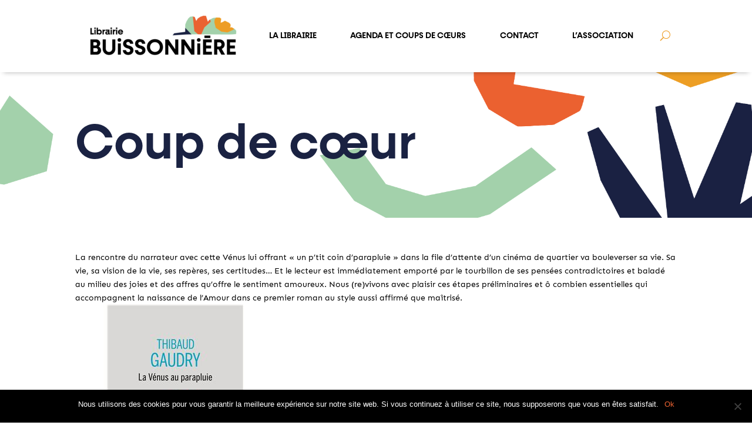

--- FILE ---
content_type: text/css
request_url: https://lalibrairiebuissonniere.fr/wp-content/themes/Divi-child/style.css?ver=4.27.1
body_size: 400
content:
/*!
Theme Name: Divi child
Theme URI: 
Version: 3.29.2
Description: Librairie Buissonniere
Template: Divi
Text Domain:Divi-child
Author: 
Author URI: 
Tags: responsive-layout, one-column, two-columns, three-columns, four-columns, left-sidebar, right-sidebar, custom-background, custom-colors, featured-images, full-width-template, post-formats, rtl-language-support, theme-options, threaded-comments, translation-ready
License: GNU General Public License v2
License URI: http://www.gnu.org/licenses/gpl-2.0.html
*/

a.et_pb_menu__icon, button.et_pb_menu__icon {
    display: -webkit-box;
    display: -ms-flexbox;
    display: flex;
    -webkit-box-align: center;
    -ms-flex-align: center;
    align-items: center;
    padding-left: 5%;
    margin: 0 11px;
    font-family: ETmodules;
    font-size: 17px;
    background: none;
    border: 0;
    cursor: pointer;
}




--- FILE ---
content_type: text/css
request_url: https://lalibrairiebuissonniere.fr/wp-content/et-cache/1439/et-core-unified-tb-161-tb-286-tb-172-deferred-1439.min.css?ver=1757861070
body_size: 107
content:
@font-face{font-family:"Adam Ladd Fractul SemiBold";font-display:swap;src:url("https://lalibrairiebuissonniere.fr/wp-content/uploads/et-fonts/Adam-Ladd-Fractul-SemiBold.otf") format("opentype")}@font-face{font-family:"Adam Ladd Fractul SemiBold";font-display:swap;src:url("https://lalibrairiebuissonniere.fr/wp-content/uploads/et-fonts/Adam-Ladd-Fractul-SemiBold.otf") format("opentype")}@font-face{font-family:"Sen Regular";font-display:swap;src:url("https://lalibrairiebuissonniere.fr/wp-content/uploads/et-fonts/Sen-Regular.ttf") format("truetype")}@font-face{font-family:"Adam Ladd Fractul SemiBold";font-display:swap;src:url("https://lalibrairiebuissonniere.fr/wp-content/uploads/et-fonts/Adam-Ladd-Fractul-SemiBold.otf") format("opentype")}@font-face{font-family:"Sen Regular";font-display:swap;src:url("https://lalibrairiebuissonniere.fr/wp-content/uploads/et-fonts/Sen-Regular.ttf") format("truetype")}